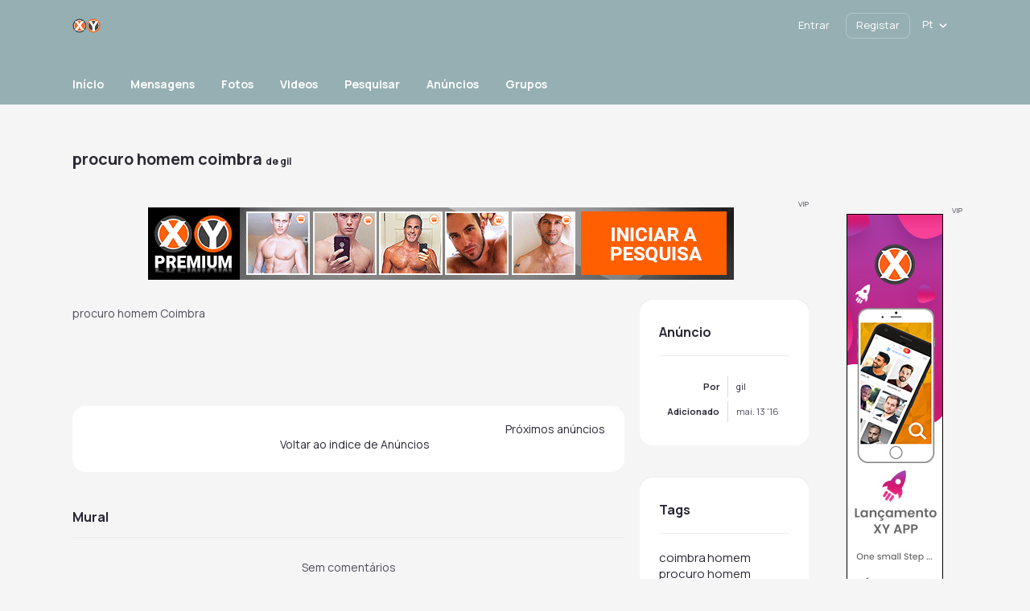

--- FILE ---
content_type: text/html; charset=UTF-8
request_url: https://www.xy.pt/blogs/post/921
body_size: 15691
content:
<!DOCTYPE html PUBLIC "-//W3C//DTD XHTML 1.0 Transitional//EN" "http://www.w3.org/TR/xhtml1/DTD/xhtml1-transitional.dtd">
<html xmlns="http://www.w3.org/1999/xhtml" lang="pt-PT" dir="ltr">
<head>
<title>procuro homem coimbra | Anúncios de Encontros e Chat Gay do XY.pt</title>
<meta name="description" content="procuro homem Coimbra" />
<meta name="og:type" content="website" />
<meta name="og:site_name" content="XY.pt" />
<meta name="og:title" content="procuro homem coimbra | Anúncios de Encontros e Chat Gay do XY.pt" />
<meta name="og:description" content="procuro homem Coimbra" />
<meta name="twitter:title" content="procuro homem coimbra | Anúncios de Encontros e Chat Gay do XY.pt" />
<meta name="twitter:description" content="procuro homem Coimbra" />
<meta http-equiv="Content-type" content="text/html; charset=UTF-8" />
<meta http-equiv="Content-language" content="pt-PT" />
<link rel="stylesheet" type="text/css" href="https://www.xy.pt/ow_static/plugins/base/css/ow.css?AgaZ18O5" media="all" />
<link rel="stylesheet" type="text/css" href="https://www.xy.pt/ow_static/themes/aurora/base.css?AgaZ18O5" media="all" />
<link rel="stylesheet" type="text/css" href="https://www.xy.pt/ow_userfiles/themes/aurora6675ff28402da.css" media="all" />
<link rel="stylesheet" type="text/css" href="https://www.xy.pt/ow_static/plugins/mailbox/js/jquery-emoji-picker-master/css/jquery.emojipicker.css" media="all" />
<link rel="stylesheet" type="text/css" href="https://www.xy.pt/ow_static/plugins/skadate/css/skadate.css" media="all" />
<link rel="stylesheet" type="text/css" href="https://www.xy.pt/ow_static/plugins/bookmarks/css/bookmarks.css" media="all" />
<link rel="stylesheet" type="text/css" href="https://www.xy.pt/ow_static/plugins/protectedphotos/css/style.css" media="all" />
<link rel="stylesheet" type="text/css" href="https://www.xy.pt/ow_static/plugins/videoim/css/videoim_request.css?build=11111" media="all" />
<link rel="stylesheet" type="text/css" href="https://www.xy.pt/ow_static/plugins/gdpr/css/style.css" media="all" />
<link rel="stylesheet" type="text/css" href="https://www.xy.pt/ow_static/plugins/verifiedmembers/css/dstyle.css" media="all" />
<link rel="stylesheet" type="text/css" href="https://www.xy.pt/ow_static/plugins/hint/style.min.css?2020" media="all" />
<link rel="stylesheet" type="text/css" href="https://www.xy.pt/ow_static/plugins/firebase_auth/css/connect_buttons.css" media="all" />
<style media="all">
.ow_wink_icon {
    background-image: url(https://www.xy.pt/ow_static/plugins/winks/images/ic_wink.png);
    display: inline-block;
    height: 13px;
    width: 13px;
    margin: 0 0 0 6px;
    vertical-align: text-bottom;
}      
.connect_button_list {
    padding-top: 5px;
}

 
html div.ow_console_list_wrapper
{
    min-height: 0px;
    max-height: 257px;
}

 .ow_ads_label{
    font-size: 9px;
    line-height:9px;
}
</style><link rel="shortcut icon" type="image/x-icon" href="https://www.xy.pt/ow_userfiles/plugins/base/favicon.ico" />
<script type="text/javascript" src="https://www.xy.pt/ow_static/plugins/base/js/jquery.min.js"></script>
<script type="text/javascript" src="https://www.xy.pt/ow_static/plugins/base/js/jquery-migrate.min.js"></script>
<meta name="msvalidate.01" content="9347C2A3B019A08F618B53DD890244D9" />
<!-- Yandex.Metrika counter -->
<script type="text/javascript" >
   (function(m,e,t,r,i,k,a){m[i]=m[i]||function(){(m[i].a=m[i].a||[]).push(arguments)};
   m[i].l=1*new Date();k=e.createElement(t),a=e.getElementsByTagName(t)[0],k.async=1,k.src=r,a.parentNode.insertBefore(k,a)})
   (window, document, "script", "https://mc.yandex.ru/metrika/tag.js", "ym");

   ym(88772492, "init", {
        clickmap:true,
        trackLinks:true,
        accurateTrackBounce:true,
        webvisor:true
   });
</script>
<noscript><div><img src="https://mc.yandex.ru/watch/88772492" style="position:absolute; left:-9999px;" alt="" /></div></noscript>
<!-- /Yandex.Metrika counter -->
<!-- Google tag (gtag.js) -->
<script async src="https://www.googletagmanager.com/gtag/js?id=G-8Y82159D1S"></script>
<script>
  window.dataLayer = window.dataLayer || [];
  function gtag(){dataLayer.push(arguments);}
  gtag('js', new Date());

  gtag('config', 'G-8Y82159D1S');
</script>
		<script type="text/javascript">

		var VerifiedMembersURLS = [];		
		function displayVerifiedBadge(){
			var VerifiedMembersURLSarrayLength = VerifiedMembersURLS.length;
			for (var i = 0; i < VerifiedMembersURLSarrayLength; i++) {
				//alert(myStringArray[i]);
				//console.log(VerifiedMembersURLS[i]);
				//var linkref = "a[href='" + VerifiedMembersURLS[i] +"'] b";
				var linkref = "a[href='" + VerifiedMembersURLS[i] +"']";
				$(linkref).addClass("VerifiedMemberMiniTag");
				//Do something
			}
		}
		function verifiedMembersLoadMoreURLS(newVerifiedMembers)
		{
			VerifiedMembersURLS = arrayUnique(newVerifiedMembers.concat(VerifiedMembersURLS));	
			displayVerifiedBadge();
		}
		function verifiedMembersReloadURLS(newVerifiedMembers)
		{
			$("a").removeClass("VerifiedMemberMiniTag");
			verifiedMembersLoadMoreURLS(newVerifiedMembers);
		}
		function verifiedMembersCleanURLS()
		{
			$("a").removeClass("VerifiedMemberMiniTag");
			displayVerifiedBadge();
		}
		function arrayUnique(array) {
			var a = array.concat();
			for(var i=0; i<a.length; ++i) {
				for(var j=i+1; j<a.length; ++j) {
					if(a[i] === a[j])
						a.splice(j--, 1);
				}
			}

			return a;
		}
		</script>
		
<meta name="viewport" content="width=device-width, initial-scale=1, maximum-scale=1, user-scalable=0">
<link rel="preconnect" href="https://fonts.googleapis.com">
<link rel="preconnect" href="https://fonts.gstatic.com" crossorigin>
<link href="https://fonts.googleapis.com/css2?family=Inter&family=Manrope:wght@300;400;500;600;700;800&family=Unbounded:wght@700&display=swap" rel="stylesheet">
<link rel="stylesheet" href="https://cdnjs.cloudflare.com/ajax/libs/animate.css/4.1.1/animate.min.css">
</head>
<!--[if IE 8]><body class="ow ie8 aurora"><![endif]-->
<!--[if !IE 8]><!--><body class="ow aurora"><!--<![endif]-->

			<style>
			.ow_ic_verifiedmembers {
				background:url("/ow_static/plugins/verifiedmembers/images/7_minibadge.png") no-repeat !important;
				display: inline-block  !important;
				background-size: 18px 18px  !important;
			}
			.ow_ic_verifiedmembers + .ow_newsfeed_body .ow_newsfeed_context_menu{
				top: auto;
			}
			.VerifiedMemberMiniTag:after {
				content: "" !important;
				text-indent: -999em !important;
				width: 16px !important;
				height: 16px !important;
				background:url("/ow_static/plugins/verifiedmembers/images/7_minibadge.png") no-repeat !important;
				display: inline-block !important;
				background-size: 16px 16px !important;
				margin-left: 3px !important;
			}
			.ow_avatar .VerifiedMemberMiniTag:after {
				display:none !important;
			}

            .owm_newsfeed_item .owm_newsfeed_header_txt .VerifiedMemberMiniTag:after,
            .owm_newsfeed_item .owm_newsfeed_header_responded_txt .VerifiedMemberMiniTag:after,
            .owm_newsfeed_body_activity_title .VerifiedMemberMiniTag:after,
            .owm_newsfeed_comment_author .VerifiedMemberMiniTag:after,
            .owm_photo_name .VerifiedMemberMiniTag:after            
            {
                display:none !important;
            }

            .owm_newsfeed_item .VerifiedMemberMiniTag:after, 
            .owm_photo_view .VerifiedMemberMiniTag:after            
             {
                margin-left: 0px !important;
                float: left;
                position: relative;
                margin-right: -160px;
            }

		</style>
		<div id="hint-prototype">
    <div class="hint-container">
        <div class="hint-content ow_border ow_bg_color">
            
            <div class="hint-corner-wrap hint-top-corner-wrap">
                <div class="hint-corner"></div>
            </div>

            <div class="hint-corner-wrap hint-bottom-corner-wrap">
                <div class="hint-corner"></div>
            </div>
            
            <div class="hint-corner-wrap hint-right-corner-wrap">
                <div class="hint-corner"></div>
            </div>

            <div class="hint-body-wrap">
                <div class="hint-body">
                    <div class="hint-preloader">Loading...</div>
                </div>
            </div>

            <div class="hint-foot-wrap" style="display: none;">
                <div class="hint-foot"></div>
            </div>
        </div>
    </div>
</div><div class="ow_page_wrap">
    <div class="ow_page_padding">
        <div class="ow_site_panel_wrap">
            <div class="ow_site_panel">
                <div class="ow_logo_wrap">
                    <a href="https://www.xy.pt/"></a>
                </div>
                
<div class="ow_console clearfix">
    <div class="ow_console_body clearfix">
        <div class="ow_console_items_wrap">
                            <div id="console_item_697664952f13a" class="ow_console_item " >
    <div style="display:none"><div id="base_cmp_floatbox_ajax_signin"><div class="ow_sign_in_wrap">
<h2>XY.pt</h2>
<form id="form_base_sign-in" method="post" action="https://www.xy.pt/base/user/ajax-sign-in/" name="sign-in">
<input name="form_name" id="input_61b4tixatynap697664952db41_g3ketyh1" type="hidden" value="sign-in" />
<input name="csrf_token" id="input_8i7i945a697664952db5e_w4ta92hi" type="hidden" value="MTc2OTM2NjY3N1EybWVaMWgzQm96WUt1S0lSWVRPellkRW00eFlMVVFP" />
     <div class="clearfix">
        <div class="ow_sign_in">
            <div class="ow_box_cap">
	<div class="ow_box_cap_right">
		<div class="ow_box_cap_body">
			<h3 class="ow_ic_file">Insira os seus dados de acesso</h3>
		</div>
	</div>
</div>
<div class="ow_box ow_break_word">

                <div class="ow_user_name">
                    <input name="identity" id="input_base_identity" type="text" placeholder="Username/Email" />
                </div>
                <div class="ow_password">
                    <input name="password" id="input_base_password" type="password" placeholder="Password" />
                </div>
                <div class="ow_form_options clearfix">
                    <div class="ow_right">
                        <span class="ow_button"><span class=" ow_positive"><input type="submit"  value="Entrar" id="input_base_submit" class="ow_positive"name="submit"   /></span></span>
                    </div>
                    <p class="ow_remember_me"><input name="remember" id="input_base_remember" type="checkbox" checked="checked" /><label for="input_base_remember">Lembrar de mim</label></p>
                    <p class="ow_forgot_pass"><a href="https://www.xy.pt/forgot-password">Esqueci a senha</a></p>
                </div>
            
	<div class="ow_box_bottom_left"></div>
	<div class="ow_box_bottom_right"></div>
	<div class="ow_box_bottom_body"></div>
	<div class="ow_box_bottom_shadow"></div>
</div>            <div class="ow_connect_buttons">
                <div class="connect_button_cont clearfix"><span class="ow_connect_text">Ou entrar com</span><div class="connect_button_list">
    <div class="firebaseauth-auth-wrapper">
                        <a href="javascript:void(0)" class="firebaseauth-button firebaseauth-connect-button" data-provider="google.com"></a>
            </div>


</div></div>
            </div>
        </div>
        <div class="ow_sign_up">
            <p>Bem vindo à nossa comunidade.
<br /><br />
Antes de continuar você precisa registar o seu perfil e tornar-se membro.
<br /><br />
É Grátis!</p>
            <hr>
            <p> <a href="https://www.xy.pt/join">>> Clique aqui para Registar-se <<</a></p>
        </div>
     </div>

</form></div></div></div><span class="ow_signin_label ow_signin_delimiter">Entrar</span><span class="ow_ico_signin firebaseauth"></span>
    </div>
                            <div id="console_item_697664952f222" class="ow_console_item ow_console_button" >
    <a href="https://www.xy.pt/join" class="ow_console_item_link" onclick="">Registar</a>
    </div>
                            <div id="console_item_697664952f517" class="ow_console_item ow_console_dropdown ow_console_dropdown_hover" >
    <div class="ow_console_lang_item">
    <span class="ow_console_lang_pt">pt</span>
</div>

            <div id="console_item_697664952f517_content" class="OW_ConsoleItemContent" style="display: none;">

            <div class="ow_tooltip  console_tooltip ow_tooltip_top_right">
    <div class="ow_tooltip_tail">
        <span></span>
    </div>
    <div class="ow_tooltip_body">
                        <ul class="ow_console_lang">
            <li class="ow_console_lang_item" onclick="location.href='https://www.xy.pt/blogs/post/921?language_id=36';"><span class="ow_console_lang_pt">pt</span></li>
            <li class="ow_console_lang_item" onclick="location.href='https://www.xy.pt/blogs/post/921?language_id=1';"><span class="ow_console_lang_en">en</span></li>
    </ul>
            
    </div>
</div>
        </div>
    </div>
                    </div>
    </div>
</div>
            </div>
        </div>
        <div class="ow_header">
                        <div class="container_wrap">
                <div class="header_slogan clearfix">
                    slpremiumtheme+slogan_page
                    <div class="ow_join_button">
    <a href="https://www.xy.pt/join" class="index_join_button">INICIAR A PESQUISA</a>
</div>
                </div>
            </div>
        </div>
        <div class="ow_menu_wrap">
            <div class="ow_canvas">
                <ul class="ow_main_menu clearfix">
<li class="base_main_menu_index"><a href="https://www.xy.pt/index"><span>Início</span></a></li><li class="base_page_91041606"><a href="https://www.xy.pt/messages"><span>Mensagens</span></a></li><li class="photo_photo"><a href="https://www.xy.pt/photo/viewlist/latest"><span>Fotos</span></a></li><li class="video_video"><a href="https://www.xy.pt/video"><span>Videos</span></a></li><li class="usearch_menu_item_search"><a href="https://www.xy.pt/users/search"><span>Pesquisar</span></a></li><li class="blogs_main_menu_item"><a href="https://www.xy.pt/blogs"><span>Anúncios</span></a></li><li class="groups_main_menu_list"><a href="https://www.xy.pt/groups"><span>Grupos</span></a></li></ul>
            </div>
        </div>
    
        <div class="ow_page_container">
            <div class="ow_canvas">
                <div class="ow_page ow_bg_color clearfix">
                    <h1 class="ow_stdmargin ow_ic_write">procuro homem coimbra <span class="ow_small">de <a href="https://www.xy.pt/blogs/user/gilferreira99999">gil</a></span></h1>                    <div class="ow_content">
                        <div class="ow_automargin ow_std_margin ow_txtright">
    <span class="ow_ads_label">VIP</span>
    <div class="ow_txtcenter"><div class="ow_ads_cont"><a href="https://www.xy-premium.com" target="_blank" rel="nofollow"><img src="/banners/xy-premium-pt/728x90-XYPremium_PT.gif"  alt="XY Premium" width="728" height="90" title="XY Premium"/></a></div></div>
</div>

                              	<div class="clearfix">
         	<div class="ow_superwide" style="float:left;">
         		<div class="ow_box_empty ow_stdmargin ow_no_cap ow_break_word">
					<div class="clearfix">
						procuro homem Coimbra
					</div>
					<div class="ow_stdmargin"><center><br /></center></div>
				
</div>                
                
                

                				<div class="ow_box ow_stdmargin ow_no_cap ow_break_word">
	                     <div class="clearfix">
	                        <div style="float:left;">
	                        		                       	</div>
	                        <div style="float:right;">
	                        		                        		<span class="ow_ic_right_arrow" style="background-repeat: no-repeat;">&nbsp;&nbsp;&nbsp;&nbsp;</span> <a href="https://www.xy.pt/blogs/2213">Próximos anúncios</a>
	                        		                       	</div>
	                     </div>

	                     <center> <span class="ow_ic_up_arrow" style="background-repeat: no-repeat;">&nbsp;&nbsp;&nbsp;&nbsp;</span> <a href="https://www.xy.pt/blogs/user/gilferreira99999">Voltar ao indice de Anúncios</a></center>
				
	<div class="ow_box_bottom_left"></div>
	<div class="ow_box_bottom_right"></div>
	<div class="ow_box_bottom_body"></div>
	<div class="ow_box_bottom_shadow"></div>
</div>                
                <div id="comments-blog-post9214404" class="ow_comments_ipc ow_comments_no_form">
         <div class="ow_box_cap_empty">
	<div class="ow_box_cap_right">
		<div class="ow_box_cap_body">
			<h3 class="ow_ic_comment">Mural</h3>
		</div>
	</div>
</div>
<div class="ow_box_empty ow_add_comments_form ow_stdmargin ow_break_word">
         <div class="comments_list_cont">
	   <div id="comments-list-blog-post9214404">
    <div class="ow_comments_list">
                        <div class="ow_nocontent">Sem comentários</div>
            </div>
    </div>

   </div>
            <div class="ow_smallmargin ow_center ow_comments_msg">Você precisa entrar para comentar</div>
         
   
</div>   </div>

         	</div>

            <div class="ow_supernarrow" style="float:right;">
               <div class="ow_box_cap">
	<div class="ow_box_cap_right">
		<div class="ow_box_cap_body">
			<h3 class="ow_ic_picture">Anúncio</h3>
		</div>
	</div>
</div>
<div class="ow_box ow_stdmargin ow_break_word">
                  <table class="ow_table_3 ow_form ow_nomargin">
                     <tbody>
                     	                        <tr class="ow_tr_first">
                           <td class="ow_label">Por</td>
                           <td class="ow_value">
                           	<a href="https://www.xy.pt/user/gilferreira99999">gil</a>
                           </td>
                        </tr>
                                                <tr class=" ow_tr_last">
                           <td class="ow_label">Adicionado</td>
	                           <td class="ow_value">mai. 13 '16</td>
                        </tr>
                     </tbody>
                  </table>
               
	<div class="ow_box_bottom_left"></div>
	<div class="ow_box_bottom_right"></div>
	<div class="ow_box_bottom_body"></div>
	<div class="ow_box_bottom_shadow"></div>
</div>
               	<div class="ow_box_cap">
	<div class="ow_box_cap_right">
		<div class="ow_box_cap_body">
			<h3 class="ow_ic_tag">Tags</h3>
		</div>
	</div>
</div>
<div class="ow_box ow_stdmargin ow_break_word">
<div class="ow_tags_cont">
    <a href="https://www.xy.pt/blogs/list/browse-by-tag?tag=coimbra" style="font-size:15px;line-height:19px;">coimbra</a>
    <a href="https://www.xy.pt/blogs/list/browse-by-tag?tag=homem" style="font-size:15px;line-height:19px;">homem</a>
    <a href="https://www.xy.pt/blogs/list/browse-by-tag?tag=procuro+homem" style="font-size:15px;line-height:19px;">procuro homem</a>
</div>

	<div class="ow_box_bottom_left"></div>
	<div class="ow_box_bottom_right"></div>
	<div class="ow_box_bottom_body"></div>
	<div class="ow_box_bottom_shadow"></div>
</div>

				<div class="ow_box_cap">
	<div class="ow_box_cap_right">
		<div class="ow_box_cap_body">
			<h3 class="ow_ic_star">Dar Nota</h3>
		</div>
	</div>
</div>
<div class="ow_box ow_stdmargin ow_break_word">
<div id="rate_6976649523bd1">
   <div class="ow_smallmargin">
   	<span class="ow_small">Sua nota:</span>
      <div class="rates_cont clearfix">
               <a href="javascript://" class="rate_item" id="6976649523bd1_rate_item_1">&nbsp;</a>
               <a href="javascript://" class="rate_item" id="6976649523bd1_rate_item_2">&nbsp;</a>
               <a href="javascript://" class="rate_item" id="6976649523bd1_rate_item_3">&nbsp;</a>
               <a href="javascript://" class="rate_item" id="6976649523bd1_rate_item_4">&nbsp;</a>
               <a href="javascript://" class="rate_item" id="6976649523bd1_rate_item_5">&nbsp;</a>
            </div>
   </div>
   <div class="total_score"><div class="ow_smallmargin"><span class="ow_small">Total: <b></b></span> (<span class="ow_outline">0</span> notas)
<div style="width:65px;margin:0 auto;">
	<div class="inactive_rate_list">
   	<div class="active_rate_list" style="width:0%;">
      </div>
   </div>
</div>
</div>
</div>
</div>

	<div class="ow_box_bottom_left"></div>
	<div class="ow_box_bottom_right"></div>
	<div class="ow_box_bottom_body"></div>
	<div class="ow_box_bottom_shadow"></div>
</div>
									<div class="ow_box_cap">
	<div class="ow_box_cap_right">
		<div class="ow_box_cap_body">
			<h3 class="ow_ic_clock">Arquivos</h3>
		</div>
	</div>
</div>
<div class="ow_box ow_break_word">
						                  <ul class="ow_regular">
	                  	<li><a href="https://www.xy.pt/blogs/user/gilferreira99999">Todos</a> </li>
	                  		                  			                  				                  			<li>
	                  				<a href="https://www.xy.pt/blogs/user/gilferreira99999?month=9-2018">Setembro 2018</a>
	                  			</li>
	                  			                  		                  			                  				                  			<li>
	                  				<a href="https://www.xy.pt/blogs/user/gilferreira99999?month=2-2017">Fevereiro 2017</a>
	                  			</li>
	                  			                  		                  			                  				                  			<li>
	                  				<a href="https://www.xy.pt/blogs/user/gilferreira99999?month=5-2016">Maio 2016</a>
	                  			</li>
	                  			                  		                  </ul>
					
	<div class="ow_box_bottom_left"></div>
	<div class="ow_box_bottom_right"></div>
	<div class="ow_box_bottom_body"></div>
	<div class="ow_box_bottom_shadow"></div>
</div>				            </div>
      	</div>
                        
                    </div>
                    <div class="ow_sidebar">
                        
    
    
    
    <div class="ow_dnd_widget index-ADS_CMP_SidebarAds">

    <div class="ow_box_empty ow_stdmargin clearfix index-ADS_CMP_SidebarAds ow_no_cap ow_break_word">

        <div class="ow_automargin ow_std_margin ow_txtright">
    <span class="ow_ads_label">VIP</span>
    <div class="ow_txtcenter"><div class="ow_ads_cont"><a href="https://www.xy.pt/membership/subscribe" target="_blank"><img src="/banners/120x600-app-xy.jpg"  alt="Gay XY - Chat Gay e Encontros Gay para Homens" width="120" height="600" title="XY App Play Store"/></a></div></div>
</div>

    
</div>    
</div>
    
    

                    </div>
                </div>
            </div>
        </div>
    </div>
</div>
<div class="ow_footer">
    <div class="container_wrap">
        <div class="ow_footer_inner">
            <div class="ow_footer_info">
                <div class="ow_footer_info_top">
                    <div class="ow_logo_wrap">
                        <a href="https://www.xy.pt/"></a>
                    </div>
                    <div class="footer_social_item">
                                                <ul>
            <li>
            <a class="Twitter" href="https://twitter.com/"
               style="background-image: url('https://www.xy.pt/ow_userfiles/plugins/aurora_theme_settings/images/subtract.svg');">
            </a>
        </li>
    </ul>

                                            </div>
                </div>
                <div class="ow_copyright">
                    ® XY.pt - Todos os direitos reservados
                </div>
            </div>
            <div class="ow_footer_main">
                <div class="footer_item">
                    <div class="title">
                        <!--footer_block_title_1-->
                        
                    </div>
                    <div class="footer_menu_links">
                        <div class="ow_footer_menu">
	<a href="https://www.xy.pt/terms-of-use">Termos de Utilização</a> | 	<a href="https://www.xy.pt/privacy">Política de Privacidade</a> | 	<a href="http://blog.xy.pt" target="_blank">Blog</a> | 	<a href="https://www.xy.pt/my-profile">Meu Perfil</a> | 	<a href="https://vimeo.com/xypt" target="_blank">Vimeo</a> | 	<a href="https://www.xy.pt/dicas-seguranca">Dicas de Segurança</a> | 	<a href="https://www.xy.pt/aviso-legal">Aviso Legal</a> | 	<a href="https://www.xy.pt/cookies">Cookies</a> | 	<a href="https://www.xy.pt/ajuda">FAQ</a> | 	<a href="https://www.xy.pt/parceiros">Parceiros</a> | 	<a href="https://www.xy.pt/como-funciona">Como funciona</a> | 	<a href="https://www.xy.pt/mobile-version">Versão Mobile</a> | 	<a href="http://blog.xy.pt/imprensa/" target="_blank">Imprensa</a> | 	<a href="https://www.xy.pt/contact">Contato</a> | 	<a href="http://blog.xy.pt/roteiro-gay/">Roteiro Gay</a> | 	<a href="https://blog.xy.pt/changelog/" target="_blank">Changelog</a></div>
                    </div>
                </div>
                <div class="footer_item">
                    <div class="title">
                        <!--footer_block_title_2-->
                        
                    </div>
                    <!--footer_block_links_2-->
                    <ul><li><a href="/como-funciona">Como Funciona</a></li><li><a href="https://blog.xy.pt/imprensa/">Imprensa</a></li><li><a href="http://blog.xy.pt/">Blog</a></li></ul>
                </div>
                <div class="footer_item">
                    <div class="title">
                        <!--footer_block_title_3-->
                        
                    </div>
                    <!--footer_block_links_3-->
                    <ul>
<li><a href="/dicas-seguranca">Dicas de Segurança</a></li><li><a href="/aviso-legal">Aviso Legal</a></li>
<li><a href="/ajuda">Ajuda</a></li>
</ul>
                </div>
                <div class="footer_item">
                                <a class="footer_item_link footer_item_link_ios" href="" target="_blank"></a>
            <a class="footer_item_link footer_item_link_and" href="https://play.google.com/store/apps/details?id=pt.xy" target="_blank"></a>
            <a class="footer_item_link footer_item_link_pwa" href="https://www.xy.pt/m/" target="_blank"></a>
    
                </div>
            </div>
            <div class="ow_copyright ow_copyright_mob">
                ® XY.pt - Todos os direitos reservados
            </div>
        </div>
    </div>
</div>
<div style="display: none" id="floatbox_prototype">

        <div class="default">
        <div class="floatbox_canvas floatbox_default">
            <div class="floatbox_preloader_container">
                <div class="floatbox_preloader ow_floatbox_preloader"></div>
            </div>

            <div class="floatbox_container">
				<div class="ow_bg_color">
					<div class="floatbox_header">
						<div class="clearfix floatbox_cap">
							<h3 class="floatbox_title"></h3>
							<div class="ow_box_cap_icons clearfix">
								<a title="close" class="ow_ic_delete close" href="javascript://"></a>
							</div>
					   </div>
					</div>
					<div class="floatbox_body"></div>
					<div class="floatbox_bottom"></div>
				</div>
            </div>
        </div>
    </div>

        <div class="empty">
        <div class="floatbox_canvas floatbox_empty">
            <div class="floatbox_preloader_container">
                <div class="floatbox_preloader ow_floatbox_preloader"></div>
            </div>

            <div class="floatbox_container">
				<div class="ow_bg_color">
					<div class="floatbox_header">
						<div class="ow_box_cap_icons clearfix">
							<a title="close" class="ow_ic_delete close" href="javascript://"></a>
						</div>
					</div>
					<div class="floatbox_body"></div>
					<div class="floatbox_bottom"></div>
				</div>
            </div>
        </div>
    </div>

</div>

<script src="https://www.xy.pt/ow_static/themes/aurora/libs/jcf/js/jcf.js"></script>
<script src="https://www.xy.pt/ow_static/themes/aurora/libs/jcf/js/jcf.select.js"></script>
<script src="https://www.xy.pt/ow_static/themes/aurora/libs/jcf/js/jcf.radio.js"></script>
<script src="https://www.xy.pt/ow_static/themes/aurora/libs/jcf/js/jcf.checkbox.js"></script>

<script>
    $(document).ready(function () {
        $(function() {
            jcf.replaceAll();
        });

        // Fix for JCF "Select all" checkbox for Premoderation plugin
        var selectAllCheckboxPremoderation$ = $('.ow_moderation_sticky input[data-checkall]');
        var individualCheckboxesPremoderation$ = $('.ow_moderation_table input[data-item]') ;
        selectAllCheckboxPremoderation$.click(function() {
            individualCheckboxesPremoderation$.prop("checked", this.checked);
            jcf.refresh(individualCheckboxesPremoderation$);
        });

        // Fix for JCF "Select all" checkbox for Mailbox plugin
        OW.bind('mailbox.ready', function() {
            var selectAllCheckboxMailbox$ = $('#mailboxConvOptionSelectAll');
            var individualCheckboxesMailbox$ = $('#conversationItemListContainer .ow_mailbox_conv_option');
            jcf.replace(individualCheckboxesMailbox$);
            selectAllCheckboxMailbox$.click(function() {
                individualCheckboxesMailbox$.prop("checked", this.checked);
                jcf.refresh(individualCheckboxesMailbox$);
            });
            individualCheckboxesMailbox$.click(function() {
                $(this).trigger("change")
            });
        });

        // Fix for JCF "Event ends" checkbox for Events plugin
        var eventForm$ = $('form[name=event_add]');
        var eventMonthEndDateField$ = eventForm$.find('select[name=month_end_date]');
        var eventDayEndDateField$ = eventForm$.find('select[name=day_end_date]');
        var eventYearEndDateField$ = eventForm$.find('select[name=year_end_date]');
        var eventEndTimeField$ = eventForm$.find('select[name=end_time]');
        eventForm$.find('input[name=endDateFlag]').click(function() {
            var checked = $(this).is(':checked');

            if (checked) {
                eventMonthEndDateField$.parent().show();
                eventDayEndDateField$.parent().show();
                eventYearEndDateField$.parent().show();
                eventEndTimeField$.parent().show();
            }
            else {
                eventMonthEndDateField$.parent().hide();
                eventDayEndDateField$.parent().hide();
                eventYearEndDateField$.parent().hide();
                eventEndTimeField$.parent().hide();
            }
        });

        // Fix for JCF "Select all" checkbox for Photo plugin
        $('#album-edit').click(function() {
            var photoMenu$ = $('#photo-menu input[type="checkbox"]');
            jcf.replace(photoMenu$);
        });

        // Fix for JCF preference checkboxes for Matchmaking plugin
        var matchmakingPreferenceForm$ = $('#matchmakingPreferencesForm');
        var matchmakingUnimportantCheckboxes$ = matchmakingPreferenceForm$.find('input[name$=_unimportant]');
        var matchmakingCheckboxNames = [];
        matchmakingUnimportantCheckboxes$.each(function() {
            matchmakingCheckboxNames.push($(this).attr('name').match(/(?<=match_)\w+(?=_unimportant)/)[0]);
        });
        matchmakingCheckboxNames.forEach(function(name) {
            var specificPreferenceCheckboxes$ = matchmakingPreferenceForm$.find('input[name=\'match_' + name + '[]\']');
            var specificUnimportantCheckbox$ = matchmakingPreferenceForm$.find('#match_' + name + '_unimportant');

            specificPreferenceCheckboxes$.click(function() {
                if ($(this).is(':checked')) {
                    specificUnimportantCheckbox$.prop('checked', false);
                    jcf.refresh(specificUnimportantCheckbox$);
                }
            });
            specificUnimportantCheckbox$.click(function() {
                if ($(this).is(':checked')) {
                    specificPreferenceCheckboxes$.prop('checked', false);
                    jcf.refresh(specificPreferenceCheckboxes$);
                }
            });
        });

        // Replace controls in floatbox
        OW.bind('base.ajax_floatbox_loaded', function() {
            var floatboxContainer$ = $('.floatbox_container');
            jcf.replace(floatboxContainer$.find('input[type="checkbox"], input[type="radio"]'));
            jcf.replace(floatboxContainer$.find('select'));
        })
        OW.bind('base.floatbox_loaded', function() {
            $('.floatbox_container iframe').on("load", function(e) {
                var iframe$ = $(e.originalEvent.path[0].contentWindow.document);

                var floatboxInputControls$ = iframe$.find('input[type="checkbox"], input[type="radio"]');
                jcf.replace(floatboxInputControls$);
                floatboxInputControls$.click(function() {
                    jcf.refresh(floatboxInputControls$);
                });

                var floatboxSelectControls$ = iframe$.find('select');
                jcf.replace(floatboxSelectControls$);
            });
        });

        SmartMenuColor();
        $(window).scroll(function() {
            SmartMenuColor();
        });
        function SmartMenuColor() {
            var winScroll = $(window).scrollTop();
            if (winScroll > 0) {
                $('.ow_site_panel_wrap').addClass('site_panel_wrap_bg_color');
                $('.ow_page_top_blc').addClass('ow_page_top_blc_active');
            } else {
                $('.ow_site_panel_wrap').removeClass('site_panel_wrap_bg_color');
                $('.ow_page_top_blc').removeClass('ow_page_top_blc_active');
            }
        }
    });
</script>
<script type="text/javascript">
            var gaJsHost = (("https:" == document.location.protocol) ? "https://ssl." : "http://www.");
            document.write(unescape("%3Cscript src='" + gaJsHost + "google-analytics.com/ga.js' type='text/javascript'%3E%3C/script%3E"));
            </script>
            <script type="text/javascript">
            try {
                var pageTracker = _gat._getTracker("G-8Y82159D1S");
                pageTracker._trackPageview();
            } catch(err) {}
            </script><div class="ow_hidden">
    <div id="pass_photo_preview" class="ow_pass_protected_wrap pass_photo_preview" style="height: 120px">
        <div class="ow_pass_protected_cont">
            <div class="ow_pass_protected_lang">Foto protegida por senha</div>
        </div>
    </div>

    <div id="pass_photo_view" class="ow_pass_protected_wrap pass_photo_view">
        <div class="ow_pass_protected_cont">
            <div class="ow_pass_protected_lang">Foto protegida por senha</div>
        </div>
    </div>

    <div id="pass_photo_preview_classic" class="ow_pass_protected_wrap pass_photo_preview">
        <div class="ow_pass_protected_cont">
            <div class="ow_pass_protected_lang">Foto protegida por senha</div>
        </div>
        <img src="[data-uri]" alt="">
    </div>
</div>
<script type="text/javascript">
;window.bookmarksActionUrl = "https:\/\/www.xy.pt\/bookmarks\/rsp\/mark-state";
</script>
<script type="text/javascript" src="https://www.xy.pt/ow_static/plugins/base/js/ow.js?AgaZ18O5"></script>
<script type="text/javascript" src="https://www.xy.pt/ow_static/plugins/base/js/jquery.mousewheel.js"></script>
<script type="text/javascript" src="https://www.xy.pt/ow_static/plugins/base/js/jquery.jscrollpane.js"></script>
<script type="text/javascript" src="https://www.xy.pt/ow_static/plugins/skadate/js/skadate.js"></script>
<script type="text/javascript" src="https://www.xy.pt/ow_static/plugins/bookmarks/js/bookmarks.js"></script>
<script type="text/javascript" src="https://www.xy.pt/ow_static/plugins/protectedphotos/js/script.js"></script>
<script type="text/javascript" src="https://www.xy.pt/ow_static/plugins/videoim/js/howler.min.js?build=11111"></script>
<script type="text/javascript" src="https://www.xy.pt/ow_static/plugins/videoim/js/videoim_request.js?build=11111"></script>
<script type="text/javascript" src="https://www.xy.pt/ow_static/plugins/gdpr/js/main.js"></script>
<script type="text/javascript" src="https://www.xy.pt/ow_static/plugins/hint/script.min.js?2020"></script>
<script type="text/javascript" src="https://www.gstatic.com/firebasejs/8.4.1/firebase-app.js"></script>
<script type="text/javascript" src="https://www.gstatic.com/firebasejs/8.4.1/firebase-auth.js"></script>
<script type="text/javascript" src="https://www.xy.pt/ow_static/plugins/firebase_auth/js/auth.js?build=11128"></script>
<script type="text/javascript" src="https://www.xy.pt/ow_static/plugins/base/js/console.js"></script>
<script type="text/javascript" src="https://www.xy.pt/ow_static/plugins/mailbox/js/jquery-emoji-picker-master/js/jquery.emojipicker.js"></script>
<script type="text/javascript" src="https://www.xy.pt/ow_static/plugins/mailbox/js/jquery-emoji-picker-master/js/jquery.emojis.js"></script>
<script type="text/javascript" src="https://www.xy.pt/ow_static/plugins/mailbox/js/emojiPicker.js"></script>
<script type="text/javascript">
(function() {OW.ajaxComponentLoaderRsp = "https:\/\/www.xy.pt\/base\/ajax-loader\/component\/";
OW.ajaxAttachmentLinkRsp = "https:\/\/www.xy.pt\/base\/attachment\/add-link\/";
OW.getPing().setRspUrl("https:\/\/www.xy.pt\/base\/ping\/index\/");
OW.Users = new OW_UsersApi({"rsp":"https:\/\/www.xy.pt\/base\/ajax-users-api\/rsp\/"});
})();
</script>
<script type="text/javascript">
(function() {OW.bind('mailbox.after_dialog_render', addEmojiPicker)})();
</script>
<script type="text/javascript">
(function() {;$(document).on("click", ".ow_ulist_big_avatar_bookmark", function( event )
                {
                    var handler = $(this);

                    BOOKMARKS.markState(handler.attr("data-user-id"), function( data, textStatus, jqXHR )
                    {
                        if ( data.mark === true )
                        {
                            OW.info('<div class="clearfix bookmarks_wrap"><span>' + "Gravado nos <a href=\"https:\/\/www.xy.pt\/bookmarks\/list\/latest\">Favoritos<\/a>" + '</span><span class="ow_left boomarks_ic_wrap bookmarks_ic_bookmark_white"></span></div>');

                            var element;

                            if ( (element = $("#user-avatar-" + handler.attr("data-user-id") + " .ow_usearch_display_name")).length )
                            {
                                $("<div>", {class: "ow_ic_bookmark ow_bookmark_icon_ulist", id: "bookmark-user-" + handler.attr("data-user-id")}).insertAfter(element);
                            }
                            else
                            {
                                $("<div>", {class: "ow_ic_bookmark ow_bookmark_icon_ulist", id: "bookmark-user-" + handler.attr("data-user-id")}).appendTo(element);
                            }

                            handler.html("Remover Favorito");
                        }
                        else
                        {
                            OW.info('<div class="clearfix bookmarks_wrap"><span>' + "Removido dos <a href=\"https:\/\/www.xy.pt\/bookmarks\/list\/latest\">Favoritos<\/a>" + '</span><span class="ow_left boomarks_ic_wrap bookmarks_ic_bookmark_white"></span></div>');
                            $("#bookmark-user-" + handler.attr("data-user-id")).remove();
                            handler.html("Adicionar Favorito");
                        }
                    });
                });})();
</script>
<script type="text/javascript">
(function() {;
window.winks = (function( $ )
{
    return {
        winkBack: function( data )
        {
            if ( data.userId === undefined || data.partnerId === undefined || data.messageId === undefined )
            {
                return false;
            }

            $.ajax({
                url: "https:\/\/www.xy.pt\/winks\/rsp",
                type: "POST",
                cache: false,
                dataType: "json",
                data:
                {
                    funcName: "winkBack",
                    userId: data.userId,
                    partnerId: data.partnerId,
                    messageId: data.messageId
                }
            });
            
            OW.trigger("winks.onWinkBack", [data.userId, data.partnerId]);
            $(this).remove();
        }
    };
})(jQuery);})();
</script>
<script type="text/javascript">
(function() {
            videoImRequest = new VideoImRequest({
                "mobile_context" : false,
                "urls" : {
                    "base_sounds_url" : "https:\/\/www.xy.pt\/ow_static\/plugins\/videoim\/sound",
                    "mark_accepted_url" : "https:\/\/www.xy.pt\/videoim\/video-im\/ajax-notifications-mark-accepted\/",
                    "chat_link_url" : "https:\/\/www.xy.pt\/videoim\/video-im\/ajax-get-chat-link\/",
                    "chat_url" : "https:\/\/www.xy.pt\/videoim\/video-im\/chat-window\/",
                    "block_url" : "https:\/\/www.xy.pt\/videoim\/video-im\/ajax-block-user\/",
                    "decline_url" : "https:\/\/www.xy.pt\/videoim\/video-im\/ajax-decline-request\/"
                }
        })})();
</script>
<script type="text/javascript">
(function() {
            var firebaseAuth = new FireBaseAuth({
                "authWrapperSelector": ".firebaseauth-auth-wrapper",
                "basicButtonWrapSelector": ".firebaseauth-button-wrap",
                "connectButtonSelector": ".firebaseauth-connect-button",
                "isLongProviderList" : false,
                "authenticateUrl": "https:\/\/www.xy.pt\/firebaseauth\/authenticate",
                "backUri": "blogs\/post\/921",
                "inviteCode": "",
                "twitterProvider": "twitter.com",
                "facebookProvider": "facebook.com",
                "googleProvider": "google.com",
                "linkedInProvider": "linkedin.com",
                "instagramProvider": "instagram.com",
                "appleProvider": "apple.com",
                "authDomain": "xy-android-app.firebaseapp.com",
                "displayCustomTokenUrl": "https:\/\/www.xy.pt\/firebaseauth\/display-token",
                "messages": {
                    "errorOccurred": "Erro de autentica\u00e7\u00e3o, por favor tente novamente mais tarde",
                    "errorAccountExists": "Voc\u00ea j\u00e1 usou o seu e-mail para:"
                }
            });
        })();
</script>
<script type="text/javascript">
$(function () {
(function(_scope) {OW.registerLanguageKey('base', 'ajax_floatbox_users_title', "Usu\u00e1rios");})({});
(function(_scope) {OW.registerLanguageKey('base', 'flag_as', "Sinalizar isso como...");})({});
(function(_scope) {OW.registerLanguageKey('base', 'delete_user_confirmation_label', "Confirma exclus\u00e3o");})({});
(function(_scope) {OW.registerLanguageKey('base', 'authorization_limited_permissions', "Permiss\u00f5es limitadas");})({});
(function(_scope) {OW.registerLanguageKey('base', 'avatar_change', "Trocar Avatar");})({});
(function(_scope) {OW.registerLanguageKey('base', 'avatar_crop', "Cortar Avatar");})({});
(function(_scope) {OW.registerLanguageKey('admin', 'edit_language', "Editar Linguagem");})({});
(function(_scope) {OW.registerLanguageKey('mailbox', 'emojipicker_category_recent', "Usado recentemente");})({});
(function(_scope) {OW.registerLanguageKey('mailbox', 'emojipicker_category_people', "Pessoas");})({});
(function(_scope) {OW.registerLanguageKey('mailbox', 'emojipicker_category_nature', "Natureza");})({});
(function(_scope) {OW.registerLanguageKey('mailbox', 'emojipicker_category_food', "Comida");})({});
(function(_scope) {OW.registerLanguageKey('mailbox', 'emojipicker_category_activity', "Actividades");})({});
(function(_scope) {OW.registerLanguageKey('mailbox', 'emojipicker_category_travel', "Viagens e Lugares");})({});
(function(_scope) {OW.registerLanguageKey('mailbox', 'emojipicker_category_object', "Objetos");})({});
(function(_scope) {OW.registerLanguageKey('mailbox', 'emojipicker_category_symbol', "S\u00edmbolos");})({});
(function(_scope) {OW.registerLanguageKey('mailbox', 'emojipicker_category_flag', "Flags");})({});
(function(_scope) {OW.registerLanguageKey('mailbox', 'emojipicker_search', "Pesquisar ...");})({});
(function(_scope) {OW.registerLanguageKey('mailbox', 'emojipicker_search_results', "Pesquisar Resultados");})({});
(function(_scope) {OW.registerLanguageKey('mailbox', 'emojipicker_count_emojis', "emojis");})({});
(function(_scope) {OW.registerLanguageKey('protectedphotos', 'enter_password', "introduzir password");})({});
(function(_scope) {OW.registerLanguageKey('gdpr', 'gdpr_send_message_label', "Enviar mensagem para o administrador");})({});
(function(_scope) { var form = new OwForm({"id":"form_base_sign-in","name":"sign-in","reset":false,"ajax":true,"ajaxDataType":"json","validateErrorMessage":"Por favor preencha o formul\u00e1rio corretamente"});window.owForms[form.name] = form;
			
var formElement = new OwFormElement("input_61b4tixatynap697664952db41_g3ketyh1", "form_name");
form.addElement(formElement);

            var formElement = new OwFormElement("input_8i7i945a697664952db5e_w4ta92hi", "csrf_token");
            formElement.resetValue = function(){};
        
form.addElement(formElement);
var formElement = new OwTextField("input_base_identity", "identity");formElement.addValidator({
        	validate : function( value ){
                if(  $.isArray(value) ){ if(value.length == 0  ) throw "Obrigat\u00f3rio"; return;}
                else if( !value || $.trim(value).length == 0 ){ throw "Obrigat\u00f3rio"; }
        },
        	getErrorMessage : function(){ return "Obrigat\u00f3rio" }
        });
form.addElement(formElement);
var formElement = new OwTextField("input_base_password", "password");formElement.addValidator({
        	validate : function( value ){
                if(  $.isArray(value) ){ if(value.length == 0  ) throw "Obrigat\u00f3rio"; return;}
                else if( !value || $.trim(value).length == 0 ){ throw "Obrigat\u00f3rio"; }
        },
        	getErrorMessage : function(){ return "Obrigat\u00f3rio" }
        });
form.addElement(formElement);
var formElement = new OwCheckboxField("input_base_remember", "remember");
form.addElement(formElement);


			if ( form.form ) 
			{
                var formSubmitElement = null;
                $(form.form).find('input[type=\'submit\']').bind('click', function(e){
                    formSubmitElement = e.currentTarget;
                });
    			$(form.form).bind( 'submit', {form:form},
    					function(e){
    						return e.data.form.submitForm(formSubmitElement);
    					}
    			);
                        }
                        
                        OW.trigger('base.onFormReady.' + form.name, [], form);
                        OW.trigger('base.onFormReady', [form]);
		form.bind('success', function(data){if( data.result ){OW.info(data.message);setTimeout(function(){window.location.reload();}, 1000);}else{OW.error(data.message);}});})({});
(function(_scope) {OW.Console = new OW_Console({"pingInterval":30000},{"console":{"time":1769366677},"invitation":{"counter":{"all":0,"new":0}},"notification":{"counter":{"all":0,"new":0}},"wink_requests":{"counter":{"all":0,"new":0}},"friend_requests":{"counter":{"all":0,"new":0}}});
})({});
(function(_scope) {OW.bindAutoClicks();OW.bindTips($('body'));})({});
(function(_scope) {var rate6976649523bd1 = new OwRate({"cmpId":"6976649523bd1","userRate":null,"entityId":921,"entityType":"blog-post","itemsCount":5,"respondUrl":"https:\/\/www.xy.pt\/base\/rate\/update-rate\/","ownerId":4309}); rate6976649523bd1.init();})({});
(function(_scope) {new OwComments({"entityType":"blog-post","entityId":921,"pluginKey":"blogs","contextId":"comments-blog-post9214404","userAuthorized":false,"customId":null});})({});
(function(_scope) {window.owCommentListCmps.staticData={"respondUrl":"https:\/\/www.xy.pt\/base\/comments\/get-comment-list\/","delUrl":"https:\/\/www.xy.pt\/base\/comments\/delete-comment\/","delAtchUrl":"https:\/\/www.xy.pt\/base\/comments\/delete-comment-atatchment\/","delConfirmMsg":"Tem certeza que deseja remover o coment\u00e1rio?","preloaderImgUrl":"https:\/\/www.xy.pt\/ow_static\/themes\/aurora\/images\/ajax_preloader_button.gif"};})({});
(function(_scope) {window.owCommentListCmps.items['blog-post9214404'] = new OwCommentsList({"totalCount":0,"contextId":"comments-list-blog-post9214404","displayType":20,"entityType":"blog-post","entityId":921,"pagesCount":0,"initialCount":10,"loadMoreCount":10,"commentIds":[],"pages":false,"pluginKey":"blogs","ownerId":4309,"commentCountOnPage":10,"cid":"blog-post9214404","actionArray":{"comments":[],"users":[]},"countToLoad":0});
            window.owCommentListCmps.items['blog-post9214404'].init();})({});
(function(_scope) {
            OW.getPing().addCommand("videoim_ping", {
                after: function(data) {
                    if ( data != null )
                    {
                        OW.trigger("videoim.notifications", [data]);
                    }
                }
            }).start(5000);
        })({});
(function(_scope) {
		$( document ).ajaxComplete(function( event, xhr, settings ) {
				displayVerifiedBadge();
		});				
		OW.bind("mailbox.history_loaded", function () {
				displayVerifiedBadge();
		});
		if ($("form[name=\"albumEditForm\"]").length){
				$("form[name=\"albumEditForm\"]").bind( "success", function( r )
				{
					displayVerifiedBadge();
				});				
		}
		OW.bind("photo.onSetDescription", function( event )
		{
					displayVerifiedBadge();
		});
		OW.bind("base.onAddConsoleItem", function () {
			displayVerifiedBadge();
		});
		OW.bind("mailbox.ready", function (data) {
						displayVerifiedBadge();
		});			
		OW.bind("mailbox.right_sidebar_loaded", function (data) {
			displayVerifiedBadge();
		});
		OW.bind("mobile.console_page_loaded", function (data) {
			displayVerifiedBadge();
		});			
		OW.bind("mailbox.dialogLogLoaded", function (data) {
				displayVerifiedBadge();
		});
		OW.bind("mailbox.update_chat_message", function( data )
		{
			displayVerifiedBadge();
		});
		OW.bind("mailbox.open_new_message_form", function(data){
			displayVerifiedBadge();
		});
		$(".ow_mailbox_form").click(function(e){
			displayVerifiedBadge();
		});
		OW.bind("mailbox.new_message_form_opened", function(data){
			displayVerifiedBadge();
		});
		OW.bind("emojis.updateScroll", function( opponentId )
		{
			displayVerifiedBadge();
		});
	
		OW.bind("mailbox.mark_message_read", function (data) {
			displayVerifiedBadge();					
		});
		OW.bind("mailbox.update_chat_message", function (data) {
			displayVerifiedBadge();			
		});
		OW.bind("mailbox.update_message", function (data) {
			displayVerifiedBadge();			
		});
		OW.bind("mailbox.message_was_read", function (data) {
			displayVerifiedBadge();			
		});					
		OW.bind("mailbox.render_conversation_item", function (item) {
			displayVerifiedBadge();			
		});
		OW.bind("mailbox.update_message", function( data )
		{
			displayVerifiedBadge();			
		});
		OW.bind("mailbox.after_write_mail_message", function( data )
		{
			displayVerifiedBadge();
		});
		OW.bind("mailbox.message", function (data) {
			displayVerifiedBadge();
		});
		OW.bind("mailbox.mark_message_read", function (data) {
				displayVerifiedBadge();
		});
		OW.bind("mailbox.update_chat_message", function (data) {
				displayVerifiedBadge();
		});
		OW.bind("mailbox.update_message", function (data) {
			displayVerifiedBadge();
		});
		OW.bind("mailbox.message_was_read", function (data) {
				displayVerifiedBadge();
		});
		if ($("form[name=\"newsfeed_update_status\"]").length)
		{
				owForms["newsfeed_update_status"].bind( "success", function( r )
				{
							displayVerifiedBadge();
				});
		}
		if ($("form[name=\"newMessageForm\"]").length){
				owForms["newMessageForm"].bind( "success", function( r )
				{
					displayVerifiedBadge();
				})
		}
			
		if ($("form[name=\"newMailMessageForm\"]").length){
			owForms["newMailMessageForm"].bind("success", function(data) {
				$(".owm_mail_txt").each(function()
				{
					displayVerifiedBadge();
				});
			})
		}
			
				
		if ($("form[name=\"questions_add\"]").length)
		{
			owForms["questions_add"].bind("success", function(data) {
				displayVerifiedBadge();
			});
		}
		OW.bind("mailbox.history_loaded", function () {
			displayVerifiedBadge();
		});
		OW.bind("mailbox.application_started", function () {
			displayVerifiedBadge();
		});
		if ($("form[name=\"newMessageForm\"]").length)
		{
			owForms["newMessageForm"].bind( "success", function( r )
			{
				displayVerifiedBadge();
			});
		}		
		if ($("form[name=\"newMailMessageForm\"]").length)
		{				
			owForms["newMailMessageForm"].bind("success", function(data) {
					displayVerifiedBadge();
			});
		}

		
		/***** www.codemonster.pro ******/
		OW.bind("newsfeed.onLoadMoreReactions", function( data )
		{		
					displayVerifiedBadge();
		});
		OW.bind("photo.onAfterReaction", function( data )
		{
						displayVerifiedBadge();
		
		});				
		OW.bind("photo.markupReady", function( vmembersCmp )
		{
			displayVerifiedBadge();
		});
			
		OW.bind("photo.onAfterCounterE", function( data )
		{
			displayVerifiedBadge();
		});	
		OW.bind("photo.photo_show", function( a )
		{
			verifiedMembersCleanURLS();
		});

		/***** www.codemonster.pro ******/
		displayVerifiedBadge();		
		})({});
(function(_scope) {HINT.UTILS.init({"queryRsp":"https:\/\/www.xy.pt\/hint\/hint\/query\/"});
HINT.Launcher.init({"rsp":"https:\/\/www.xy.pt\/hint\/hint\/rsp\/"}, ["^https:\/\/www.xy.pt\/groups\/([\\d]+)$"], [".hint-container a",".hint-no-hint"]);
})({});
(function(_scope) {
            firebase.initializeApp({
                apiKey: "AIzaSyDrZGiKS2fX1pqfjU1JMkTMvjrQjy2Nqag",
                authDomain: "xy-android-app.firebaseapp.com"
            });
        })({});
(function(_scope) {
                $('#console_item_697664952f13a').click(function(){new OW_FloatBox({ $contents: $('#base_cmp_floatbox_ajax_signin')});});
            })({});
(function(_scope) {OW.Console.addItem(new OW_ConsoleDropdownHover("console_item_697664952f517", "console_item_697664952f517_content"), "console_item_697664952f517");
})({});
(function(_scope) {    DND_InterfaceFix.fix('.ow_sidebar');
})({});
(function(_scope) {
            $('#dialogTextarea').emojiPicker({
                width: '300px',
                height: '200px',
                upper: 'outer',
                container: '#emojiContainer',
                button: false
            });
            
            $(document).delegate('#dialogEmojiBtn', 'click', function(e) {
                $('#dialogTextarea').emojiPicker('toggle');
            });
        })({});

});
</script>

</body>
</html>



--- FILE ---
content_type: text/css
request_url: https://www.xy.pt/ow_static/plugins/skadate/css/skadate.css
body_size: -134
content:
/* Skadate */

--- FILE ---
content_type: text/css
request_url: https://www.xy.pt/ow_static/plugins/verifiedmembers/css/dstyle.css
body_size: 108
content:
.verifiedmembers{
		text-align: center;
}

.verifiedmembers_headerBadge
{
	width: 24px;
    vertical-align: text-top;
    margin-left: 10px;
}
.verifiedmembers_miniBadge
{
	width: 14px;
    vertical-align: middle;
    margin-left: 3px;
}
	

--- FILE ---
content_type: text/css
request_url: https://www.xy.pt/ow_static/plugins/hint/style.min.css?2020
body_size: 3121
content:
.ph-info-title,ul.h-context-list li.h-li-selected a{font-weight:700}.hint-private-hint .uhint-avatar .uhint-avatar-image{width:50px;height:50px;background-size:100%}.hint-private-hint.uhint-wrap .uhint-avatar{margin-top:0;margin-right:10px}.hint-private-hint.uhint-wrap{min-height:65px;padding-top:5px}.ph-info{float:left;padding-top:5px;width:270px}div.h-context-w{margin-left:0}.h-toolbar-item,a.ow_context_action_value.h-context-label,a.ow_context_action_value.h-context-label:hover{display:inline-block;height:inherit;background-color:transparent;background-repeat:no-repeat;background-position:left center;background-size:10px;background-image:none}.h-context-has-icon a.ow_context_action_value.h-context-label{padding-left:16px}a.ow_context_action_value.h-context-label.h-context-ic-check{background-image:url(check.png)}a.ow_context_action_value.h-context-label{padding:0 5px 0 0;height:inherit;line-height:21px;border:none}.h-preview .h-context-btn-overlay{position:absolute;top:0;left:0;right:0;bottom:0;z-index:3;display:block}.h-preview .h-context-w{position:relative}.h-context-btn-overlay{display:none}.h-menu-w,ul.h-context-list a{max-width:200px}ul.h-context-list a{background-image:none;border:none;height:auto;line-height:14px;display:block;box-sizing:border-box;text-overflow:ellipsis;overflow:hidden}.ehint-date,.hint-content{border-width:1px;border-radius:4px}.h-cl-label{padding:4px 0 4px 12px}body ul.h-context-list li{float:none;margin:0}div.h-context-content ul.h-context-list li.h-list-label a{padding-left:10px}span.h-li-check{display:inline-block;width:11px;height:12px}.h-li-selected span.h-li-check{background-color:transparent;background-image:url(check.png);background-repeat:no-repeat;background-position:left center;background-size:10px}a.ehint-date{display:block!important;text-decoration:none!important;color:inherit!important}#hint-prototype,.ehint-type-date.hint-on-lines .hb-info-content{display:none}.ehint-date{width:50px;height:50px;float:left;text-align:center;font-family:"Helvetica Neue",Helvetica,Arial,sans-serif;font-weight:500;cursor:pointer}.ehint-date-month{margin-top:1px;line-height:23px;font-size:11px;text-transform:uppercase}.ehint-date-date{font-size:25px}.ehint-type-image .hint-user-list{width:215px}.ehint-type-date .hint-user-list{margin-left:4px}.ehint-type-date.hint-on-lines .ehint-date{margin-top:-60px}.ehint-type-date.hint-on-lines .uhint-wrap{min-height:0}.ehint-type-date .ehint-date{margin-top:-66px}.ehint-type-date.hint-on-lines .uhb-head{border-bottom-width:0}.ehint-type-date .uhint-no-cover .uhb-head,.ehint-type-date.uhint-no-cover .uhb-head{height:70px}.ehint-type-date.hint-on-lines .uhb-head,.ehint-type-date.hint-on-lines .uhint-bottom-corner,.ehint-type-date.hint-on-lines .uhint-right-corner,.ehint-type-date.hint-on-lines .uhint-top-corner{background:0 0}.ehint-type-date .uhb-head-text-wrap{padding-bottom:22px}.ehint-type-date .uhb-head-text-wrap.uhbht-extra-line{padding-bottom:15px}.ehint-type-date .uhb-head-text{margin-left:70px}.ehint-type-date .hb-info-content{height:auto;max-height:65px;margin-bottom:4px;margin-left:10px}.ehint-date{position:absolute;margin-top:-50px;margin-left:10px}.ehint-type-date .uhb-info{height:auto;max-height:72px}a.hint-target-ib{display:inline-block}.hint-container{position:absolute;z-index:100}.hint-content{position:relative;box-shadow:0 2px 4px rgba(0,0,0,.2)}.hint-body-wrap{background:inherit;border-radius:3px;position:relative}.hint-corner-wrap{border:inherit;background:inherit;height:10px;width:10px;overflow:hidden;position:absolute;transform:rotate(45deg);-o-transform:rotate(45deg);-ms-transform:rotate(45deg);-webkit-transform:rotate(45deg);display:none;box-shadow:2px 0 4px rgba(0,0,0,.1)}.uhb-head,.uhint-foot{background-image:url([data-uri])}.hint-corner{width:15px;height:10px;transform:rotate(-45deg);-o-transform:rotate(-45deg);-ms-transform:rotate(-45deg);-webkit-transform:rotate(-45deg);position:relative}.hint-top-corner-wrap .hint-corner{transform-origin:0 10px 0;-o-transform-origin:0 10px 0;-ms-transform-origin:0 10px 0;-webkit-transform-origin:0 10px 0}.hint-bottom-corner-wrap .hint-corner{transform-origin:10px 5px 0;-o-transform-origin:10px 5px 0;-ms-transform-origin:10px 5px 0;-webkit-transform-origin:10px 5px 0}.hint-right-corner-wrap .hint-corner{transform-origin:5px 9px 0;-o-transform-origin:5px 9px 0;-ms-transform-origin:5px 9px 0;-webkit-transform-origin:5px 9px 0}div.hint-top-corner-wrap{border-width:1px 0 0 1px;top:-6px}div.hint-bottom-corner-wrap{border-width:0 1px 1px 0;bottom:-6px}div.hint-right-corner-wrap{border-width:1px 1px 0 0;right:-5px}div.hint-console-hint .hint-right-corner-wrap{display:block;top:10px}div.hint-console-hint .hint-corner{height:15px}div.uhint-right-corner-cover{transform:translate(-341px,-9px);-o-transform:translate(-341px,-9px);-ms-transform:translate(-341px,-9px);-webkit-transform:translate(-341px,-9px)}.hint-top-right .hint-bottom-corner-wrap,div.hint-bottom-right .hint-top-corner-wrap{display:block;left:16px}.hint-top-left .hint-bottom-corner-wrap,div.hint-bottom-left .hint-top-corner-wrap{display:block;right:16px}.hint-bottom-left,.hint-bottom-right{padding-top:7px}.hint-top-left,.hint-top-right{padding-bottom:7px}html div.hint-console-hint{position:fixed}.hint-preloader{width:280px;padding:10px;font-size:11px}.uhint-corner-cover,.uhint-wrap{width:350px}.uhint-wrap{min-height:100px}.uhint-foot{bottom:0;padding:6px 6px 2px;border-top-width:1px}.uhb-info{height:70px}.uhb-head{border-radius:3px 3px 0 0;border-bottom-width:1px;height:60px;position:relative;overflow:hidden}.uhb-head .uhint-cover-img{position:absolute}.uhb-head-text-wrap{position:absolute;width:100%;bottom:0;left:0;padding:25px 0 8px}.uhb-head-text-wrap.uhbht-extra-line{padding-bottom:6px}.uhint-has-cover .uhb-head-text-wrap{background:linear-gradient(transparent,rgba(0,0,0,.3));background:-o-linear-gradient(transparent,rgba(0,0,0,.3));background:-webkit-linear-gradient(transparent,rgba(0,0,0,.3));background:-ms-linear-gradient(transparent,rgba(0,0,0,.3))}.uhb-head-text{margin-left:125px}.uhint-avatar{float:left;margin-left:7px;margin-top:-47px;margin-right:-120px;position:relative}.uhint-avatar.ow_avatar_console{padding:4px}.uhint-avatar-image{background-size:100px;height:100px;width:100px}.hb-info-content{margin:5px 5px 0 125px;overflow:hidden;height:65px}.uhbht-title{font-size:16px;display:block;margin-bottom:2px}.uhint-has-cover .uhbht-info-line,.uhint-has-cover .uhbht-info-line a,.uhint-has-cover .uhbht-title{color:#fff;font-weight:700;text-rendering:optimizelegibility;font-family:arial,sans-serif;-webkit-font-smoothing:antialiased;text-shadow:0 0 3px rgba(0,0,0,.8);-moz-text-shadow:0 0 3px rgba(0,0,0,.8);-webkit-text-shadow:0 0 3px rgba(0,0,0,.8)}.uhint-has-cover .uhbht-info-line.hb-info-line0 .ow_remark{color:#fff}html .uhbht-info-line{font-weight:400;padding-left:2px;max-height:26px;overflow:hidden}.uhint-cover-gradient{position:absolute;width:100%;height:100%;top:0;left:0;display:none}.uhint-has-cover .uhint-cover-gradient{display:block}.hint-body .ow_miniic_live,.hint-view-all{display:inline-block}.uhint-bottom-corner,.uhint-right-corner,.uhint-top-corner{width:20px;height:20px;background-image:url([data-uri])}html .uhint-bottom-corner.ow_bg_color{background-image:none}.hint-invisible{visibility:hidden}.uhint-corner-cover{position:relative;transform:translate(0,10px);-o-transform:translate(0,10px);-ms-transform:translate(0,10px);-webkit-transform:translate(0,10px)}.hint-fgift,.uhint-corner-cover-img{position:absolute}.hint-preview .uhint-corner-cover{margin-left:-14.45px}.uhint-avatar .ow_miniic_live{position:absolute;bottom:5px}.uhint-avatar .ow_miniic_live .ow_lbutton{line-height:11px;height:10px;font-size:8px}.hint-from-floatbox{z-index:103}.hb-info-line1 .hint-user-list{margin-bottom:4px}.hint-user-list{overflow:hidden;height:32px}.hb-info-line2 .hint-user-list{margin-top:4px}.hint-user-list img{width:32px}.hint-view-all{vertical-align:top;background-image:url(more.png);background-position:center center;width:30px;height:30px;border-width:1px}.hint-fgift{display:block;left:-5px;top:-20px;-webkit-border-radius:2px;-moz-border-radius:2px;border-radius:2px;overflow:hidden}.uhint-no-cover .hint-fgift{top:-12px}.hint-fgift img{max-width:40px;max-height:40px}.mcompose-new-message-opened .hint-container,html .ow_chat_dialog_wrap{z-index:101}.simplicity .uhint-avatar,.turquoise .uhint-avatar{border-radius:50%;margin-top:-53px}.simplicity .uhint-avatar .uhint-avatar-image,.turquoise .uhint-avatar .uhint-avatar-image{border-radius:50%}.simplicity .uhint-avatar.ow_avatar_console,.turquoise .uhint-avatar.ow_avatar_console{padding:2px}.simplicity .uhint-avatar .ow_miniic_live,.turquoise .uhint-avatar .ow_miniic_live{bottom:-17px;left:10px}.simplicity .hint-user-list img,.turquoise .hint-user-list img{border-radius:50%}.simplicity .hint-user-list,.turquoise .hint-user-list{margin-top:5px}.simplicity .hint-view-all,.turquoise .hint-view-all{border-radius:50%;background-position:center 0}

--- FILE ---
content_type: image/svg+xml
request_url: https://www.xy.pt/ow_static/themes/aurora/images/stars.svg
body_size: 4102
content:
<svg width="64" height="24" viewBox="0 0 64 24" fill="none" xmlns="http://www.w3.org/2000/svg">
<g clip-path="url(#clip0_373_3232)">
<path fill-rule="evenodd" clip-rule="evenodd" d="M11.3023 3.9397C11.2747 3.85092 11.2224 3.77187 11.1516 3.71167C11.0808 3.65147 10.9943 3.61275 10.9022 3.59985L7.70228 3.12988L6.27326 0.239746C6.22885 0.159286 6.16368 0.0923697 6.08454 0.0456543C6.00539 -0.00106113 5.91515 -0.0258789 5.82325 -0.0258789C5.73134 -0.0258789 5.6411 -0.00106113 5.56196 0.0456543C5.48281 0.0923697 5.41765 0.159286 5.37324 0.239746L3.94422 3.12988L0.744268 3.59985C0.65253 3.61368 0.566408 3.65269 0.495611 3.71265C0.424813 3.7726 0.372135 3.851 0.343389 3.93921C0.314643 4.02742 0.311013 4.122 0.332891 4.21216C0.354769 4.30232 0.401252 4.38448 0.467229 4.44971L2.77924 6.69971L2.23322 9.88989C2.2191 9.98202 2.23029 10.0761 2.26551 10.1624C2.30073 10.2486 2.35868 10.324 2.43323 10.3799C2.50953 10.4335 2.59932 10.4647 2.69245 10.47C2.78558 10.4753 2.87837 10.4546 2.96027 10.4099L5.81922 8.90991L8.67823 10.4099C8.74929 10.4491 8.82908 10.4695 8.91022 10.4697C8.98309 10.4712 9.05543 10.4567 9.12189 10.4268C9.18836 10.3969 9.2473 10.3524 9.2945 10.2969C9.3417 10.2413 9.37597 10.1761 9.39478 10.1057C9.41359 10.0353 9.41649 9.96157 9.40326 9.88989L8.85724 6.69971L11.1702 4.44971C11.2375 4.38541 11.2855 4.30372 11.3088 4.21362C11.3322 4.12352 11.3299 4.02857 11.3023 3.9397Z" fill="#58A7B1"/>
<path fill-rule="evenodd" clip-rule="evenodd" d="M24.3023 3.93652C24.2737 3.84834 24.2211 3.77 24.1505 3.70996C24.0799 3.64992 23.994 3.6107 23.9023 3.59668L20.7023 3.12671L19.2723 0.236572C19.2273 0.156907 19.1619 0.0907905 19.0828 0.0446777C19.0037 -0.00143501 18.9138 -0.0258789 18.8223 -0.0258789C18.7308 -0.0258789 18.6409 -0.00143501 18.5618 0.0446777C18.4827 0.0907905 18.4174 0.156907 18.3723 0.236572L16.9423 3.12671L13.7503 3.59668C13.6585 3.61051 13.5725 3.64952 13.5017 3.70947C13.4309 3.76943 13.3781 3.84783 13.3494 3.93604C13.3207 4.02424 13.317 4.11883 13.3389 4.20898C13.3608 4.29914 13.4073 4.38131 13.4733 4.44653L15.7853 6.69653L15.2393 9.88672C15.2252 9.97885 15.2363 10.0729 15.2715 10.1592C15.3067 10.2455 15.3647 10.3208 15.4393 10.3767C15.5156 10.4304 15.6054 10.4615 15.6985 10.4668C15.7917 10.4721 15.8844 10.4514 15.9663 10.4067L18.8233 8.90674L21.6833 10.4067C21.7535 10.4463 21.8327 10.4668 21.9133 10.4666C21.9867 10.4689 22.0597 10.455 22.1269 10.4255C22.1942 10.396 22.254 10.3518 22.3019 10.2961C22.3499 10.2405 22.3848 10.1749 22.404 10.104C22.4233 10.0331 22.4265 9.95896 22.4133 9.88672L21.8633 6.69653L24.1733 4.44653C24.2414 4.3828 24.2897 4.30086 24.3126 4.21045C24.3355 4.12004 24.3319 4.02496 24.3023 3.93652Z" fill="#58A7B1"/>
<path fill-rule="evenodd" clip-rule="evenodd" d="M37.3095 3.93652C37.2809 3.84834 37.2284 3.77 37.1577 3.70996C37.0871 3.64992 37.0012 3.6107 36.9095 3.59668L33.7095 3.12671L32.2795 0.236572C32.2345 0.156907 32.1691 0.0907905 32.09 0.0446777C32.011 -0.00143501 31.9211 -0.0258789 31.8295 -0.0258789C31.738 -0.0258789 31.6481 -0.00143501 31.569 0.0446777C31.49 0.0907905 31.4246 0.156907 31.3795 0.236572L29.9495 3.12671L26.7595 3.59668C26.6661 3.60895 26.578 3.64736 26.5055 3.70752C26.433 3.76768 26.3789 3.84697 26.3496 3.93652C26.3225 4.02529 26.3202 4.11979 26.3431 4.20972C26.3661 4.29965 26.4133 4.38156 26.4796 4.44653L28.7896 6.69653L28.2495 9.88672C28.2345 9.97889 28.2452 10.0734 28.2805 10.1599C28.3158 10.2464 28.3743 10.3214 28.4495 10.3767C28.5246 10.4302 28.6132 10.4612 28.7052 10.4666C28.7972 10.4719 28.8889 10.4512 28.9695 10.4067L31.8295 8.90674L34.6895 10.4067C34.7597 10.4463 34.839 10.4668 34.9196 10.4666C34.993 10.4689 35.0659 10.455 35.1332 10.4255C35.2004 10.396 35.2602 10.3518 35.3082 10.2961C35.3561 10.2405 35.391 10.1749 35.4103 10.104C35.4296 10.0331 35.4327 9.95896 35.4196 9.88672L34.8695 6.69653L37.1795 4.44653C37.2478 4.38291 37.2963 4.30111 37.3193 4.21069C37.3424 4.12028 37.339 4.02505 37.3095 3.93652Z" fill="#58A7B1"/>
<path fill-rule="evenodd" clip-rule="evenodd" d="M50.3165 3.93652C50.2879 3.84834 50.2354 3.77 50.1648 3.70996C50.0941 3.64992 50.0081 3.6107 49.9165 3.59668L46.7165 3.12671L45.2865 0.236572C45.2414 0.156907 45.1761 0.0907905 45.097 0.0446777C45.018 -0.00143501 44.928 -0.0258789 44.8365 -0.0258789C44.745 -0.0258789 44.6551 -0.00143501 44.576 0.0446777C44.497 0.0907905 44.4316 0.156907 44.3866 0.236572L42.9565 3.12671L39.7665 3.59668C39.6731 3.60895 39.585 3.64736 39.5125 3.70752C39.4399 3.76768 39.3859 3.84697 39.3565 3.93652C39.3295 4.02529 39.3272 4.11979 39.3501 4.20972C39.3731 4.29965 39.4203 4.38156 39.4865 4.44653L41.7965 6.69653L41.2566 9.88672C41.2415 9.97889 41.2523 10.0734 41.2876 10.1599C41.3229 10.2464 41.3813 10.3214 41.4565 10.3767C41.5316 10.4302 41.6203 10.4612 41.7123 10.4666C41.8043 10.4719 41.8958 10.4512 41.9765 10.4067L44.8365 8.90674L47.6965 10.4067C47.7667 10.4463 47.8459 10.4668 47.9265 10.4666C47.9999 10.4689 48.0729 10.455 48.1401 10.4255C48.2074 10.396 48.2672 10.3518 48.3152 10.2961C48.3631 10.2405 48.3979 10.1749 48.4172 10.104C48.4365 10.0331 48.4397 9.95896 48.4265 9.88672L47.8766 6.69653L50.1865 4.44653C50.2547 4.38291 50.3033 4.30111 50.3264 4.21069C50.3494 4.12028 50.346 4.02505 50.3165 3.93652Z" fill="#58A7B1"/>
<path fill-rule="evenodd" clip-rule="evenodd" d="M63.3235 3.93652C63.2949 3.84834 63.2424 3.77 63.1717 3.70996C63.1011 3.64992 63.0151 3.6107 62.9234 3.59668L59.7235 3.12671L58.2934 0.236572C58.2484 0.156907 58.183 0.0907905 58.104 0.0446777C58.0249 -0.00143501 57.935 -0.0258789 57.8435 -0.0258789C57.752 -0.0258789 57.6621 -0.00143501 57.583 0.0446777C57.5039 0.0907905 57.4386 0.156907 57.3935 0.236572L55.9635 3.12671L52.7735 3.59668C52.6801 3.60895 52.5919 3.64736 52.5194 3.70752C52.4469 3.76768 52.3929 3.84697 52.3635 3.93652C52.3364 4.02529 52.3342 4.11979 52.3572 4.20972C52.3801 4.29965 52.4272 4.38156 52.4935 4.44653L54.8035 6.69653L54.2635 9.88672C54.2485 9.97889 54.2592 10.0734 54.2945 10.1599C54.3298 10.2464 54.3883 10.3214 54.4635 10.3767C54.5385 10.4302 54.6272 10.4612 54.7192 10.4666C54.8112 10.4719 54.9028 10.4512 54.9835 10.4067L57.8435 8.90674L60.7035 10.4067C60.7736 10.4463 60.8529 10.4668 60.9335 10.4666C61.0069 10.4689 61.0798 10.455 61.1471 10.4255C61.2143 10.396 61.2742 10.3518 61.3221 10.2961C61.3701 10.2405 61.4049 10.1749 61.4242 10.104C61.4434 10.0331 61.4466 9.95896 61.4335 9.88672L60.8835 6.69653L63.1935 4.44653C63.2617 4.38291 63.3103 4.30111 63.3334 4.21069C63.3564 4.12028 63.3529 4.02505 63.3235 3.93652Z" fill="#58A7B1"/>
<path fill-rule="evenodd" clip-rule="evenodd" d="M11.3023 16.9397C11.2747 16.8509 11.2224 16.7719 11.1516 16.7117C11.0808 16.6515 10.9943 16.6127 10.9022 16.5999L7.70228 16.1299L6.27326 13.2397C6.22885 13.1593 6.16368 13.0924 6.08454 13.0457C6.00539 12.9989 5.91515 12.9741 5.82325 12.9741C5.73134 12.9741 5.6411 12.9989 5.56196 13.0457C5.48281 13.0924 5.41765 13.1593 5.37324 13.2397L3.94422 16.1299L0.744268 16.5999C0.65253 16.6137 0.566408 16.6527 0.495611 16.7126C0.424813 16.7726 0.372135 16.851 0.343389 16.9392C0.314643 17.0274 0.311013 17.122 0.332891 17.2122C0.354769 17.3023 0.401252 17.3845 0.467229 17.4497L2.77924 19.6997L2.23322 22.8899C2.2191 22.982 2.23029 23.0761 2.26551 23.1624C2.30073 23.2486 2.35868 23.324 2.43323 23.3799C2.50953 23.4335 2.59932 23.4647 2.69245 23.47C2.78558 23.4753 2.87837 23.4546 2.96027 23.4099L5.81922 21.9099L8.67823 23.4099C8.74929 23.4491 8.82908 23.4695 8.91022 23.4697C8.98309 23.4712 9.05543 23.4567 9.12189 23.4268C9.18836 23.3969 9.2473 23.3524 9.2945 23.2969C9.3417 23.2413 9.37597 23.1761 9.39478 23.1057C9.41359 23.0353 9.41649 22.9616 9.40326 22.8899L8.85724 19.6997L11.1702 17.4497C11.2375 17.3854 11.2855 17.3037 11.3088 17.2136C11.3322 17.1235 11.3299 17.0286 11.3023 16.9397Z" fill="#ccc"/>
<path fill-rule="evenodd" clip-rule="evenodd" d="M24.3023 16.9365C24.2737 16.8483 24.2211 16.77 24.1505 16.71C24.0799 16.6499 23.994 16.6107 23.9023 16.5967L20.7023 16.1267L19.2723 13.2366C19.2273 13.1569 19.1619 13.0908 19.0828 13.0447C19.0037 12.9986 18.9138 12.9741 18.8223 12.9741C18.7308 12.9741 18.6409 12.9986 18.5618 13.0447C18.4827 13.0908 18.4174 13.1569 18.3723 13.2366L16.9423 16.1267L13.7503 16.5967C13.6585 16.6105 13.5725 16.6495 13.5017 16.7095C13.4309 16.7694 13.3781 16.8478 13.3494 16.936C13.3207 17.0242 13.317 17.1188 13.3389 17.209C13.3608 17.2991 13.4073 17.3813 13.4733 17.4465L15.7853 19.6965L15.2393 22.8867C15.2252 22.9788 15.2363 23.0729 15.2715 23.1592C15.3067 23.2455 15.3647 23.3208 15.4393 23.3767C15.5156 23.4304 15.6054 23.4615 15.6985 23.4668C15.7917 23.4721 15.8844 23.4514 15.9663 23.4067L18.8233 21.9067L21.6833 23.4067C21.7535 23.4463 21.8327 23.4668 21.9133 23.4666C21.9867 23.4689 22.0597 23.455 22.1269 23.4255C22.1942 23.396 22.254 23.3518 22.3019 23.2961C22.3499 23.2405 22.3848 23.1749 22.404 23.104C22.4233 23.0331 22.4265 22.959 22.4133 22.8867L21.8633 19.6965L24.1733 17.4465C24.2414 17.3828 24.2897 17.3009 24.3126 17.2104C24.3355 17.12 24.3319 17.025 24.3023 16.9365Z" fill="#ccc"/>
<path fill-rule="evenodd" clip-rule="evenodd" d="M37.3095 16.9365C37.2809 16.8483 37.2284 16.77 37.1577 16.71C37.0871 16.6499 37.0012 16.6107 36.9095 16.5967L33.7095 16.1267L32.2795 13.2366C32.2345 13.1569 32.1691 13.0908 32.09 13.0447C32.011 12.9986 31.9211 12.9741 31.8295 12.9741C31.738 12.9741 31.6481 12.9986 31.569 13.0447C31.49 13.0908 31.4246 13.1569 31.3795 13.2366L29.9495 16.1267L26.7595 16.5967C26.6661 16.609 26.578 16.6474 26.5055 16.7075C26.433 16.7677 26.3789 16.847 26.3496 16.9365C26.3225 17.0253 26.3202 17.1198 26.3431 17.2097C26.3661 17.2996 26.4133 17.3816 26.4796 17.4465L28.7896 19.6965L28.2495 22.8867C28.2345 22.9789 28.2452 23.0734 28.2805 23.1599C28.3158 23.2464 28.3743 23.3214 28.4495 23.3767C28.5246 23.4302 28.6132 23.4612 28.7052 23.4666C28.7972 23.4719 28.8889 23.4512 28.9695 23.4067L31.8295 21.9067L34.6895 23.4067C34.7597 23.4463 34.839 23.4668 34.9196 23.4666C34.993 23.4689 35.0659 23.455 35.1332 23.4255C35.2004 23.396 35.2602 23.3518 35.3082 23.2961C35.3561 23.2405 35.391 23.1749 35.4103 23.104C35.4296 23.0331 35.4327 22.959 35.4196 22.8867L34.8695 19.6965L37.1795 17.4465C37.2478 17.3829 37.2963 17.3011 37.3193 17.2107C37.3424 17.1203 37.339 17.0251 37.3095 16.9365Z" fill="#ccc"/>
<path fill-rule="evenodd" clip-rule="evenodd" d="M50.3165 16.9365C50.2879 16.8483 50.2354 16.77 50.1648 16.71C50.0941 16.6499 50.0081 16.6107 49.9165 16.5967L46.7165 16.1267L45.2865 13.2366C45.2414 13.1569 45.1761 13.0908 45.097 13.0447C45.018 12.9986 44.928 12.9741 44.8365 12.9741C44.745 12.9741 44.6551 12.9986 44.576 13.0447C44.497 13.0908 44.4316 13.1569 44.3866 13.2366L42.9565 16.1267L39.7665 16.5967C39.6731 16.609 39.585 16.6474 39.5125 16.7075C39.4399 16.7677 39.3859 16.847 39.3565 16.9365C39.3295 17.0253 39.3272 17.1198 39.3501 17.2097C39.3731 17.2996 39.4203 17.3816 39.4865 17.4465L41.7965 19.6965L41.2566 22.8867C41.2415 22.9789 41.2523 23.0734 41.2876 23.1599C41.3229 23.2464 41.3813 23.3214 41.4565 23.3767C41.5316 23.4302 41.6203 23.4612 41.7123 23.4666C41.8043 23.4719 41.8958 23.4512 41.9765 23.4067L44.8365 21.9067L47.6965 23.4067C47.7667 23.4463 47.8459 23.4668 47.9265 23.4666C47.9999 23.4689 48.0729 23.455 48.1401 23.4255C48.2074 23.396 48.2672 23.3518 48.3152 23.2961C48.3631 23.2405 48.3979 23.1749 48.4172 23.104C48.4365 23.0331 48.4397 22.959 48.4265 22.8867L47.8766 19.6965L50.1865 17.4465C50.2547 17.3829 50.3033 17.3011 50.3264 17.2107C50.3494 17.1203 50.346 17.0251 50.3165 16.9365Z" fill="#ccc"/>
<path fill-rule="evenodd" clip-rule="evenodd" d="M63.3235 16.9365C63.2949 16.8483 63.2424 16.77 63.1717 16.71C63.1011 16.6499 63.0151 16.6107 62.9234 16.5967L59.7235 16.1267L58.2934 13.2366C58.2484 13.1569 58.183 13.0908 58.104 13.0447C58.0249 12.9986 57.935 12.9741 57.8435 12.9741C57.752 12.9741 57.6621 12.9986 57.583 13.0447C57.5039 13.0908 57.4386 13.1569 57.3935 13.2366L55.9635 16.1267L52.7735 16.5967C52.6801 16.609 52.5919 16.6474 52.5194 16.7075C52.4469 16.7677 52.3929 16.847 52.3635 16.9365C52.3364 17.0253 52.3342 17.1198 52.3572 17.2097C52.3801 17.2996 52.4272 17.3816 52.4935 17.4465L54.8035 19.6965L54.2635 22.8867C54.2485 22.9789 54.2592 23.0734 54.2945 23.1599C54.3298 23.2464 54.3883 23.3214 54.4635 23.3767C54.5385 23.4302 54.6272 23.4612 54.7192 23.4666C54.8112 23.4719 54.9028 23.4512 54.9835 23.4067L57.8435 21.9067L60.7035 23.4067C60.7736 23.4463 60.8529 23.4668 60.9335 23.4666C61.0069 23.4689 61.0798 23.455 61.1471 23.4255C61.2143 23.396 61.2742 23.3518 61.3221 23.2961C61.3701 23.2405 61.4049 23.1749 61.4242 23.104C61.4434 23.0331 61.4466 22.959 61.4335 22.8867L60.8835 19.6965L63.1935 17.4465C63.2617 17.3829 63.3103 17.3011 63.3334 17.2107C63.3564 17.1203 63.3529 17.0251 63.3235 16.9365Z" fill="#ccc"/>
</g>
<defs>
<clipPath id="clip0_373_3232">
<rect width="63" height="23.47" fill="white" transform="translate(0.333374)"/>
</clipPath>
</defs>
</svg>
